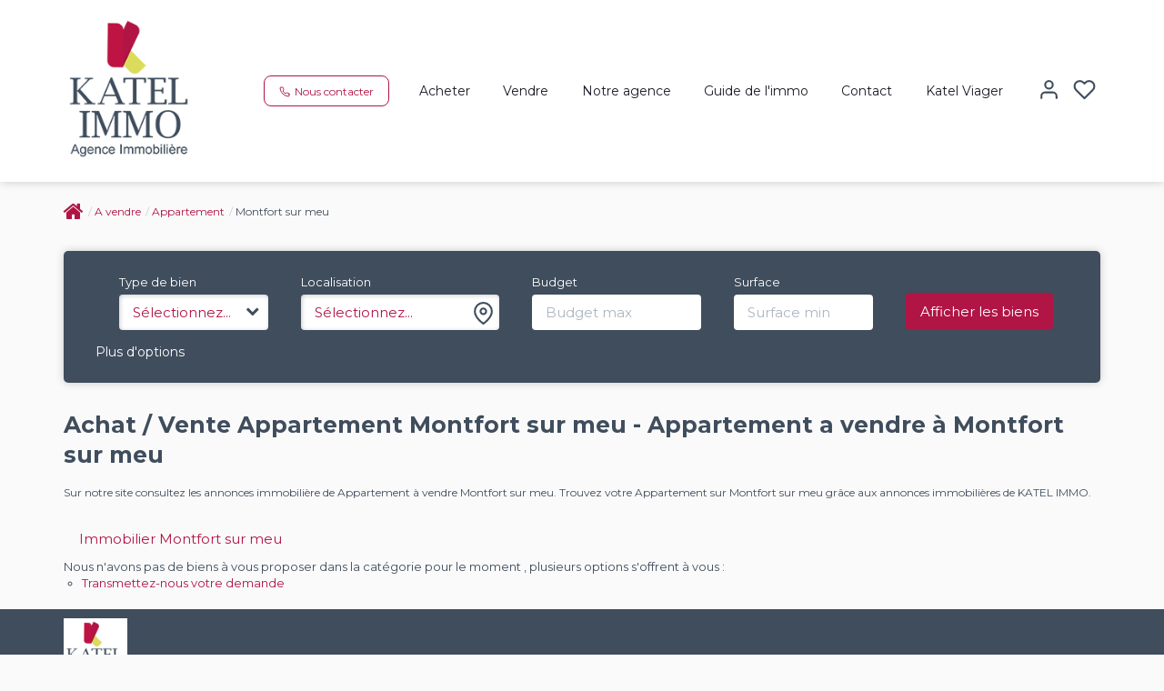

--- FILE ---
content_type: text/html; charset=UTF-8
request_url: https://www.katelimmo.com/ville_bien/Montfort+sur+meu_1_1__Vente/achat-vente-appartement-montfort-sur-meu.html?city=MONTFORT%20SUR%20MEU&page=&typebien=1&dept=&typetransac=Vente&
body_size: 2329
content:
<!DOCTYPE html>
<html lang="en">
<head>
    <meta charset="utf-8">
    <meta name="viewport" content="width=device-width, initial-scale=1">
    <title></title>
    <style>
        body {
            font-family: "Arial";
        }
    </style>
    <script type="text/javascript">
    window.awsWafCookieDomainList = [];
    window.gokuProps = {
"key":"AQIDAHjcYu/GjX+QlghicBgQ/[base64]",
          "iv":"CgAHNiL5qwAAB9Ts",
          "context":"u2oVgHgZKDc4a7AEZDfyEUf+b1RGP43YTlLK7Agim7+HX4UQNzPvbiRMRBm5MR3o1hqIVou6ncfwbV5gLB9Jpiy9PlH6jdpeuE+SGU+CNvwqkUnrZrRkTD+o8p/mr3bS5mSTFwnSEvSn0Cv6I3ylEJT4c6DtN0csPlRnUNJQJaSce/KO8BGVih5PFEqjYjzm/kcLtwIhsXZuf1S/Ry3vOhmELwuzBSB48jkfsNuVayJQPA20tDkj7iQA30thnUe3NrIEa9Ln+zft+YKJU2BuWDKunrQONJZUSiQt4NeyUw0myzF8KjxvPZrVICmDiDVchK87Ev8JgpYgxKMCcw1JIe4StwegDa5FdBpgAHa9y6qlhkrpcQGNdPzETlYGMZrsOVMh/0E4xqJzvrvJ0CobcdZWaKih7a1gJVkNwawtotqo+admgPos8qurFeMOVo/YOAP21bS6yIzjAybmLzaFLWb/dODdMGjpxRuckfV5wE6xuR1kbmuAxpCvUMKuMMRpH9KhsL85pwxhZv1x05MXl96AgjD8s+8rPI0F+fnLWAK3CzZfaP1E2JphzLyT2EQ2fkc8mzXN4UxatXqXWUKuIvf7lrqHieeZdV2CyT4JxuJIoBD2iAvMP/SK8pIR071irdFdLhRaV8e0VNQQCWP37ruZ48nMLAaKRqo7S9H7Cb4VaeKb3gAykg8HH3BbGWPzb9fYfnzH8D+lvTvQ7V/4B8pwQGr34gm9O+NLngVon5ZuGrC5gjsc0uJDaGwvdhUlDmhTIla/a2j5DbuGOy4zKFQu0npFhSTHmw=="
};
    </script>
    <script src="https://7813e45193b3.47e58bb0.eu-west-3.token.awswaf.com/7813e45193b3/28fa1170bc90/1cc501575660/challenge.js"></script>
</head>
<body>
    <div id="challenge-container"></div>
    <script type="text/javascript">
        AwsWafIntegration.saveReferrer();
        AwsWafIntegration.checkForceRefresh().then((forceRefresh) => {
            if (forceRefresh) {
                AwsWafIntegration.forceRefreshToken().then(() => {
                    window.location.reload(true);
                });
            } else {
                AwsWafIntegration.getToken().then(() => {
                    window.location.reload(true);
                });
            }
        });
    </script>
    <noscript>
        <h1>JavaScript is disabled</h1>
        In order to continue, we need to verify that you're not a robot.
        This requires JavaScript. Enable JavaScript and then reload the page.
    </noscript>
</body>
</html>

--- FILE ---
content_type: text/css;charset=ISO-8859-1
request_url: https://www.katelimmo.com/templates/template_3001/catalog/css/style.css.php?1759767564
body_size: 276
content:

	:root {
		--color-1: #3F4D5D;
		--color-1-60: rgba(63,77,93,0.6);
		--color-1-lighten: #d9dbdf;
		--color-1-lighten-2: #a0a7af;
		--color-2: #B11545;
		--color-2-lighten: #c1446a;
		--color-2-lighten-2: #d98ba3;
		--color-2-lighten-3: #efd0da;
		--color-2-20: rgba(177,21,69,0.2);
		--color-2-70: rgba(177,21,69,0.7);
		--color-2-80: rgba(177,21,69,0.8);
        --color-3: #FFFFFF;
        --color-3-darken: #e6e6e6;
        --color-3-darken-2: #fafafa;
		--color-3-80: rgba(255,255,255,0.8);
        --color-bloc: #FFFFFF;
        --color-bg: #FFFFFF;
		--color-footer: #FFFFFF;
		--color-footer-darken: #cccccc;
		--color-footer-40: rgba(255,255,255,0.4);
		--color-bg-footer: #3F4D5D;
		--font-1: 'Montserrat', sans-serif;
		--font-2: 'Montserrat', sans-serif;

		--width-logo: 200px;
		--height-logo: 200px;

		--height-menu: 200px;
		--color-link-menu: #1C1C28;

		--color-bg-logo: rgba(0, 0, 0, );

		--border-radius: 4px;

		--color-materialize: var(--color-2);
		--color-materialize3: var(--color-2-lighten);
		--color-materialize4: var(--color-2-lighten-2);
	}
